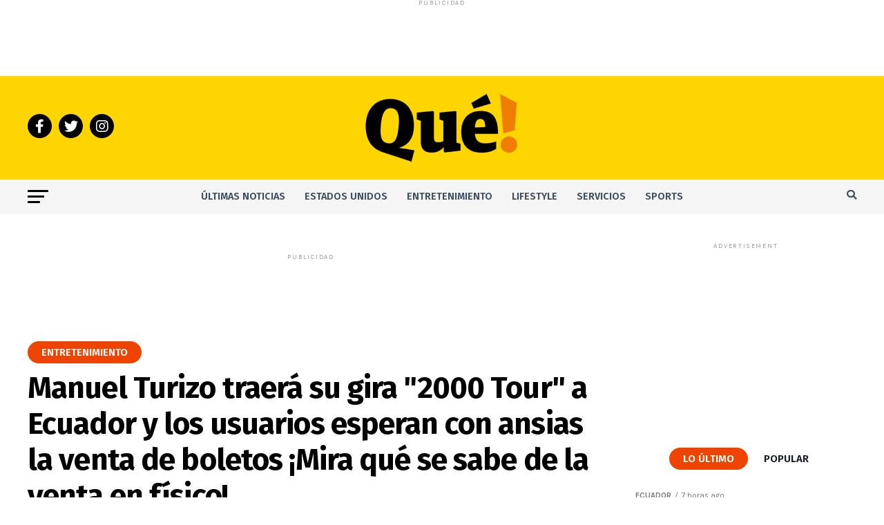

--- FILE ---
content_type: text/html; charset=utf-8
request_url: https://www.google.com/recaptcha/api2/aframe
body_size: 269
content:
<!DOCTYPE HTML><html><head><meta http-equiv="content-type" content="text/html; charset=UTF-8"></head><body><script nonce="ISeGEmBXszYUA4DV93J88A">/** Anti-fraud and anti-abuse applications only. See google.com/recaptcha */ try{var clients={'sodar':'https://pagead2.googlesyndication.com/pagead/sodar?'};window.addEventListener("message",function(a){try{if(a.source===window.parent){var b=JSON.parse(a.data);var c=clients[b['id']];if(c){var d=document.createElement('img');d.src=c+b['params']+'&rc='+(localStorage.getItem("rc::a")?sessionStorage.getItem("rc::b"):"");window.document.body.appendChild(d);sessionStorage.setItem("rc::e",parseInt(sessionStorage.getItem("rc::e")||0)+1);localStorage.setItem("rc::h",'1769648712857');}}}catch(b){}});window.parent.postMessage("_grecaptcha_ready", "*");}catch(b){}</script></body></html>

--- FILE ---
content_type: application/javascript; charset=utf-8
request_url: https://fundingchoicesmessages.google.com/f/AGSKWxV0-6cbkVBBWJOU1MtgGoblEY7PzCxm9d4vP0RpuHeBDEcWTRgfCSvXs5nTdS_4pkohJPZNfjCDQXFP053YtlZg3PbggmIqnom5UousBEVmPecfOgmAxuc40cukfSm6j2kv-eE1Ea11w1OT5njSfD025DHHcFxr3htmjtH27Yw7Qp8aV2xMWnrDsWIh/__adspace-/MonsterAd--ad2./ads-holder./pop?tid=
body_size: -1283
content:
window['59558b04-35c0-4cd2-bab4-64baa6a83dcc'] = true;